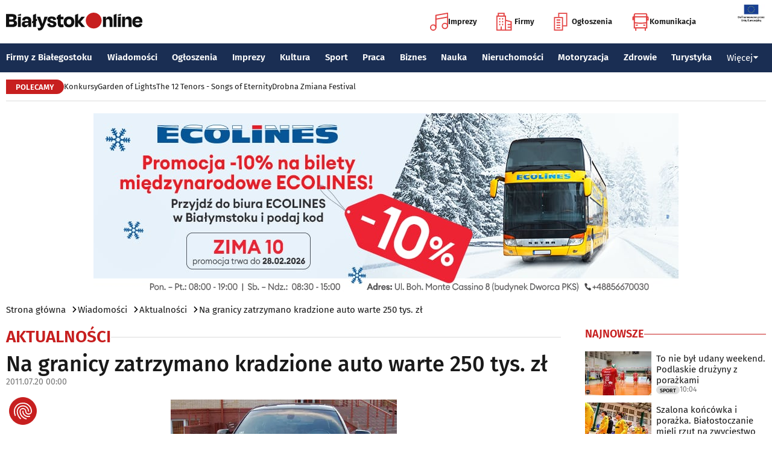

--- FILE ---
content_type: text/html; charset=utf-8
request_url: https://www.bialystokonline.pl/na-granicy-zatrzymano-kradzione-auto-warte-250-tys-zl,artykul,60564,1,1.html
body_size: 11586
content:

    
<!DOCTYPE html>
<html lang="pl">
		

<head>

<title>Na granicy zatrzymano kradzione auto warte 250 tys. zł, Aktualności, Wiadomości Białystok Online Portal Miejski Białystok (Bialystok)</title>


<link rel="preload" href="/font/firasans-regular.woff2" as="font" type="font/woff2" crossorigin>
<link rel="preload" href="/font/firasans-semibold.woff2" as="font" type="font/woff2" crossorigin>
<link rel="preload" href="/font/firasans-medium.woff2" as="font" type="font/woff2" crossorigin>
	

<!-- Białystok, Bialystok -->
<meta name="title" content="Na granicy zatrzymano kradzione auto warte 250 tys. zł, Aktualności, Wiadomości Białystok Online Portal Miejski Białystok (Bialystok)" /><meta name="keywords" content="białystok, bialystok, bstok, białystokonline, bialystokonline, Na granicy zatrzymano kradzione auto warte 250 tys. zł, kradzież, samochód, bmw, wyjazd za granicęAktualności, podlasie, online, on line, portal, miejski, informacje, rozrywka, biznes, motoryzacja, dom, mieszkanie, nauka, zdrowie, uroda, praca, turystyka, zakupy, firmy, katalog, firm, imprezy, koncert, lokale, repertuar, kina, teatr, rozkład, urzędy, hotele, ogłoszenia, drobne" /><meta name="description" content="Na granicy zatrzymano kradzione auto warte 250 tys. zł, Aktualności, Pogranicznicy z naszego województwa nie dopuścili wczoraj do wywozu z Polski samochodu wartego ok. 250 tys. zł pochodzącego z przestępstwa. Auto zostało skradzione we Włoszech., Wiadomości Białystok Online - Portal Miejski Białystok (Bialystok). Najpełniejsze i najbardziej aktualne źródło informacji o Białymstoku. Aktualne informacje, Rozrywka, Biznes, Motoryzacja, Dom i Mieszkanie, Nauka, Zdrowie i Uroda, Praca, Turystyka, Zakupy." /><meta name="abstract" content="białystok, bialystok, bstok, białystokonline, bialystokonline, Na granicy zatrzymano kradzione auto warte 250 tys. zł, kradzież, samochód, bmw, wyjazd za granicęAktualności, podlasie, online, on line, portal, miejski, informacje, rozrywka, biznes, motoryzacja, dom, mieszkanie, nauka, zdrowie, uroda, praca, turystyka, zakupy, firmy, katalog, firm, imprezy, koncert, lokale, repertuar, kina, teatr, rozkład, urzędy, hotele, ogłoszenia, drobne" /><meta name="robots" content="index, follow" />
	<meta name="GOOGLEBOT" content="index, follow" />
	<meta name="revisit-after" content="1 day" />

<meta name="agency" content="BiałystokOnline.pl" />
<meta name="author" content="BiałystokOnline.pl, Bialystok" />
<meta http-equiv="Content-Type" content="text/html; charset=utf-8" />
<meta name="viewport" content="width=device-width, initial-scale=1" />


<!-- OpenGraph data -->
<meta property="og:title" content="Na granicy zatrzymano kradzione auto warte 250 tys. zł" /><meta property="og:type" content="article" /><meta property="og:url" content="https://www.bialystokonline.pl/na-granicy-zatrzymano-kradzione-auto-warte-250-tys-zl,artykul,60564,1,1.html" /><meta property="og:image" content="https://www.bialystokonline.pl/gfx/gfx_artykuly/201107/60564-a1.webp" />
		  <meta property="og:image:type" content="image/webp">
		  <meta property="og:image:width" content="500" />
		  <meta property="og:image:height" content="332">
			  <meta property="og:description" content="Pogranicznicy z naszego województwa nie dopuścili wczoraj do wywozu z Polski samochodu wartego ok. 250 tys. zł pochodzącego z przestępstwa. Auto zostało skradzione we Włoszech." /><meta property="og:site_name" content="BiałystokOnline.pl" /><meta property="og:updated_time" content="2011-07-20 00:00:00" />	
<link rel="canonical" href="https://www.bialystokonline.pl/na-granicy-zatrzymano-kradzione-auto-warte-250-tys-zl,artykul,60564,1,1.html" />

	 
<link rel="icon" type="image/png" href="/img/favicon-96x96.png" sizes="96x96" />
<link rel="icon" type="image/svg+xml" href="/img/favicon.svg" />
<link rel="shortcut icon" href="/img/favicon.ico" />
<link rel="apple-touch-icon" sizes="180x180" href="/img/apple-touch-icon.png" />
<meta name="apple-mobile-web-app-title" content="BO" />
<link rel="manifest" href="/img/site.webmanifest" />

<script src="/js/main.min.js?202509292135" defer></script>
<link href="/css/main.min.css?202510172358" rel="stylesheet" type="text/css" />



<script src="https://consent.cookiefirst.com/sites/bialystokonline.pl-862477e6-c1c9-4c22-8cb0-685649c19c10/consent.js"></script>

	

<!-- Google tag (gtag.js) -->
<script async src="https://www.googletagmanager.com/gtag/js?id=G-Q656RGJPYY" data-cookiefirst-script="google_analytics" script="analytics_storage"></script>
<script>
  window.dataLayer = window.dataLayer || [];
  function gtag(){dataLayer.push(arguments);}
  gtag('js', new Date());
   gtag('config', 'G-Q656RGJPYY');gtag('event', 'page_view', {
  								'artykul_dzial': 'Artykuły/Aktualności',
  								'artykul_autor': '',
  								'artykul_tytul': 'Na granicy zatrzymano kradzione auto warte 250 tys. zł',
								'content_group': 'Artykuły'});
								</script>	
<!-- Facebook Pixel Code -->
<script type="text/plain" data-cookiefirst-script="facebook">
!function(f,b,e,v,n,t,s){if(f.fbq)return;n=f.fbq=function(){n.callMethod?
n.callMethod.apply(n,arguments):n.queue.push(arguments)};if(!f._fbq)f._fbq=n;
n.push=n;n.loaded=!0;n.version='2.0';n.queue=[];t=b.createElement(e);t.async=!0;
t.src=v;s=b.getElementsByTagName(e)[0];s.parentNode.insertBefore(t,s)}(window,
document,'script','https://connect.facebook.net/en_US/fbevents.js');
fbq('init', '763931190431104'); // Insert your pixel ID here.
fbq('track', 'PageView');
</script>
<noscript>
<img height="1" width="1" alt style="display:none" src="https://www.facebook.com/tr?id=763931190431104&ev=PageView&noscript=1" />
</noscript>
<!-- DO NOT MODIFY -->
<!-- End Facebook Pixel Code -->

<script src="https://rum-agent.eu-01.cloud.solarwinds.com/ra-e-1838253088687382528.js" async></script>

</head>

<body>

<header class="topmenu">
    <div class="topmenu-top container">
        <a href="/" title="Białystok Online">
            <img class="topmenu-bo" src="/img/bialystokonline.svg" width="208" height="22" alt="Białystok Online" />
        </a>
        <a href="/informacje,28.html" class="topmenu-ue">
            <picture>
                <source type="image/webp" srcset="/img/ue91.webp 1x,/img/ue182.webp 2x" media="(min-width:79.9375rem)" width="91" height="60" />
				<source type="image/jpg" srcset="/img/ue91.jpg 1x,/img/ue182.jpg 2x" media="(min-width:79.9375rem)" width="91" height="60" />
                <source type="image/webp" srcset="/img/ue45.webp 1x,/img/ue91.webp 2x" width="45" height="30" />
                <source type="image/jpg" srcset="/img/ue45.jpg 1x,/img/ue91.jpg 2x" width="45" height="30" />
                <img src="/img/ue45.jpg" width="45" height="30" alt="" />
            </picture>
        </a>
        <button class="topmenu-hamb" id="hamb-btn" aria-expanded="false" aria-controls="topmenu-nav" aria-haspopup="true" aria-label="Menu nawigacyjne">
            <span class="topmenu-hamb-line"></span>
        </button>
        <nav class="topmenu-ico">
            <ul class="topmenu-icoul">
                <li class="topmenu-icoli">
                    <a href="/imprezy" class="topmenu-icoa">
                        <span class="ico-note2" aria-hidden="true"></span>
                        Imprezy
                    </a>
                </li>
                <li class="topmenu-icoli">
                    <a href="/katalog-firm-i-instytucji" class="topmenu-icoa">
                        <span class="ico-build2" aria-hidden="true"></span>
                        Firmy
                    </a>
                </li>
                <li class="topmenu-icoli">
                    <a href="/ogloszenia" class="topmenu-icoa">
                        <span class="ico-paper2" aria-hidden="true"></span>
                        Ogłoszenia
                    </a>
                </li>
                <li class="topmenu-icoli">
                    <button class="topmenu-icoa">
                        <span class="ico-bus2" aria-hidden="true"></span>
                        Komunikacja
                    </button>
                    <ul class="topmenu-icoul2">
                        <li class="topmenu-icoli2">
                            <a href="/komunikacja-miejska" target=_blank class="topmenu-icoa2">Komunikacja miejska</a>
                        </li>
                        <li class="topmenu-icoli2">
                            <a href="/rozklad-jazdy-pkp-bialystok" class="topmenu-icoa2">Rozkład jazdy PKP Białystok</a>
                        </li>
                    </ul>
                </li>
            </ul>
        </nav>
    </div>
    <nav class="topmenu-nav" id="topmenu-nav" role="menu">
        <div class="topmenu-top container">
            <a href="/" title="Białystok Online">
                <img class="topmenu-bo" src="/img/bialystokonline.svg" width="208" height="22" alt="Białystok Online" />
            </a>
            <a href="/informacje,28.html" class="topmenu-ue">
                <picture>
                <source type="image/webp" srcset="/img/ue45.webp 1x,/img/ue91.webp 2x" />
				<source type="image/jpg" srcset="/img/ue45.jpg 1x,/img/ue91.jpg 2x" />
                <img src="/img/ue45.jpg" width="45" height="30" alt="" />
                </picture>
            </a>
            <button class="topmenu-hamb" id="hamb-btn-close" aria-expanded="true" aria-controls="topmenu-nav" aria-haspopup="true" aria-label="Menu nawigacyjne">
                <span class="topmenu-hamb-line"></span>
            </button>
        </div>
        <div class="topmenu-wrap">
            <ul class="topmenu-ulico">
                <li class="topmenu-li">
                    <a href="/imprezy" class="topmenu-ai">
                        <span class="topmenu-a-ico ico-note" aria-hidden="true"></span>
                        Imprezy
                    </a>
                </li>
                <li class="topmenu-li">
                    <a href="/katalog-firm-i-instytucji" class="topmenu-ai">
                        <span class="topmenu-a-ico ico-build" aria-hidden="true"></span>
                        Firmy
                    </a>
                </li>
                <li class="topmenu-li">
                    <a href="/ogloszenia" class="topmenu-ai">
                        <span class="topmenu-a-ico ico-paper" aria-hidden="true"></span>
                        Ogłoszenia
                    </a>
                </li>
                <li class="topmenu-li">
                    <button class="topmenu-ai topmenu-btn" data-js="expand-btn" aria-expanded="false">
                        <span class="topmenu-a-ico ico-bus" aria-hidden="true"></span>
                        Komunikacja
                        <span class="topmenu-arr"></span>
                    </button>
                    <ul class="topmenu-ul2 topmenu-ul2i">
                        <li class="topmenu-li2">
                            <a href="/komunikacja-miejska" class="topmenu-ai2">Komunikacja miejska</a>
                        </li>
                        <li class="topmenu-li2">
                            <a href="/rozklad-jazdy-pkp-bialystok" class="topmenu-ai2">Rozkład jazdy PKP Białystok</a>
                        </li>
                    </ul>
                </li>
            </ul>
            <ul class="topmenu-ul">
                <li class="topmenu-li">
                    <button class="topmenu-arr" data-js="expand-btn" aria-expanded="false"></button>
                    <a href="/katalog-firm-i-instytucji" class="topmenu-a">Firmy z Białegostoku</a>
                    <ul class="topmenu-ul2">
                        <li class="topmenu-li2">
                            <a href="/katalog-firm-i-instytucji" class="topmenu-a2">Znajdź firmę</a>
                        </li>
                        <li class="topmenu-li2">
                            <a href="/katalog-firm-i-instytucji" class="topmenu-a2">Katalog Firm i Instytucji</a>
                        </li>
                        <li class="topmenu-li2">
                            <a href="/gastronomia-i-jedzenie,grupa,18,1.html" class="topmenu-a2">Gastronomia</a>
                        </li>
                        <li class="topmenu-li2">
                            <a href="/promocje" class="topmenu-a2">Oferty firm</a>
                        </li>
                        <li class="topmenu-li2">
                            <a href="/formularz,dodaj-do-katalogu.html" class="topmenu-a2">+ Dodaj firmę</a>
                        </li>
                    </ul>
                </li>
                <li class="topmenu-li">
                    <button class="topmenu-arr" data-js="expand-btn" aria-expanded="false"></button>
                    <a href="/wiadomosci" class="topmenu-a">Wiadomości</a>
                    <ul class="topmenu-ul2">
                        <li class="topmenu-li2">
                            <a href="/aktualnosci,wiadomosci,1,1.html" class="topmenu-a2">Aktualności</a>
                        </li>
                        <li class="topmenu-li2">
                            <a href="/kultura-i-rozrywka,wiadomosci,2,1.html" class="topmenu-a2">Kultura i rozrywka</a>
                        </li>
                        <li class="topmenu-li2">
                            <a href="/sport,wiadomosci,3,1.html" class="topmenu-a2">Sport</a>
                        </li>
                        <li class="topmenu-li2">
                            <a href="/biznes,wiadomosci,4,1.html" class="topmenu-a2">Biznes</a>
                        </li>
                        <li class="topmenu-li2">
                            <a href="/praca,wiadomosci,10,1.html" class="topmenu-a2">Praca</a>
                        </li>
                        <li class="topmenu-li2">
                            <a href="/fotoreportaze,1.html" class="topmenu-a2">Fotoreportaże</a>
                        </li>
                    </ul>
                </li>
                <li class="topmenu-li">
                    <button class="topmenu-arr" data-js="expand-btn" aria-expanded="false"></button>
                    <a href="/ogloszenia" class="topmenu-a">Ogłoszenia</a>
                    <ul class="topmenu-ul2">
                        <li class="topmenu-li2">
                            <a href="/praca-oferty-pracy,ogloszenia,9,1.html" class="topmenu-a2">Praca: Oferty pracy</a>
                        </li>
                        <li class="topmenu-li2">
                            <a href="/praca-szukam-pracy,ogloszenia,8,1.html" class="topmenu-a2">Praca: Szukam pracy</a>
                        </li>
                        <li class="topmenu-li2">
                            <a href="/nieruchomosci-sprzedam-rynek-wtorny,ogloszenia,5,1.html" class="topmenu-a2">Nieruchomości: rynek wtórny</a>
                        </li>
                        <li class="topmenu-li2">
                            <a href="/nieruchomosci-sprzedam-rynek-pierwotny,ogloszenia,47,1.html" class="topmenu-a2">Nieruchomości: rynek pierwotny</a>
                        </li>
                        <li class="topmenu-li2">
                            <a href="/nieruchomosci-oferuje-do-wynajecia,ogloszenia,44,1.html" class="topmenu-a2">Nieruchomości: do wynajęcia</a>
                        </li>
                        <li class="topmenu-li2">
                            <a href="/promocje" class="topmenu-a2">Oferty firm</a>
                        </li>
                        <li class="topmenu-li2">
                            <a href="/dodaj-ogloszenie,9.html" class="topmenu-a2">+ Dodaj ofertę pracy</a>
                        </li>
                        <li class="topmenu-li2">
                            <a href="/dodaj-ogloszenie,5.html" class="topmenu-a2">+ Dodaj ofertę sprzedaży nieruchomości</a>
                        </li>
                    </ul>
                </li>
                <li class="topmenu-li">
                    <button class="topmenu-arr" data-js="expand-btn" aria-expanded="false"></button>
                    <a href="/imprezy" class="topmenu-a">Imprezy</a>
                    <ul class="topmenu-ul2">
                        <li class="topmenu-li2"><a href="/kultura-i-rozrywka,wiadomosci,2,1.html" class="topmenu-a2">Wiadomości: Kultura i Rozrywka</a></li>
                        <li class="topmenu-li2"><a href="/imprezy" class="topmenu-a2">Kalendarz wydarzeń</a></li>
                        <li class="topmenu-li2"><a href="/klubowe-taneczne-granie-do-piwa,imprezy,1,1.html" class="topmenu-a2">Imprezy klubowe</a></li>
                        <li class="topmenu-li2"><a href="/koncerty,imprezy,8,1.html" class="topmenu-a2">Koncerty</a></li>
                        <li class="topmenu-li2"><a href="/repertuar-kin-i-teatrow" class="topmenu-a2">Repertuar kina, teatr, opera</a></li>
                        <li class="topmenu-li2"><a href="/gastronomia-i-jedzenie,grupa,18,1.html" class="topmenu-a2">Gastronomia i jedzenie</a></li>
                        <li class="topmenu-li2"><a href="/rozrywka,grupa,19,1.html" class="topmenu-a2">Lokale rozrywkowe</a></li>
                        <li class="topmenu-li2"><a href="/konkursy" class="topmenu-a2">Konkursy</a></li>
                        <li class="topmenu-li2"><a href="/fotoreportaze,1.html" class="topmenu-a2">Fotoreportaże</a></li>
                        <li class="topmenu-li2"><a href="/formularz,zglos-impreze.html" class="topmenu-a2">+ Dodaj wydarzenie</a></li>
                    </ul>
                </li>
                <li class="topmenu-li">
                    <button class="topmenu-arr" data-js="expand-btn" aria-expanded="false"></button>
                    <a href="/kultura" class="topmenu-a">Kultura</a>
                    <ul class="topmenu-ul2">
                        <li class="topmenu-li2"><a href="/imprezy" class="topmenu-a2">Kalendarz wydarzeń</a></li>
                        <li class="topmenu-li2"><a href="/repertuar-kin-i-teatrow" class="topmenu-a2">Repertuar kina, teatr, opera</a></li>
                        <li class="topmenu-li2"><a href="/koncerty-muzyki-powaznej,imprezy,2,1.html" class="topmenu-a2">Koncerty muzyki poważnej</a></li>
                        <li class="topmenu-li2"><a href="/wystawy-wernisaze-wydarzenia-artystyczne,imprezy,5,1.html" class="topmenu-a2">Wystawy, wernisaże, wydarzenia artystyczne</a></li>
                        <li class="topmenu-li2"><a href="/kultura-sztuka,grupa,05,1.html" class="topmenu-a2">Obiekty kulturalne</a></li>
                        <li class="topmenu-li2"><a href="/konkursy" class="topmenu-a2">Konkursy</a></li>
                        <li class="topmenu-li2"><a href="/fotoreportaze,1.html" class="topmenu-a2">Fotoreportaże</a></li>
                        <li class="topmenu-li2"><a href="/formularz,zglos-impreze.html" class="topmenu-a2">+ Dodaj wydarzenie</a></li>
                    </ul>
                </li>
                <li class="topmenu-li">
                    <button class="topmenu-arr" data-js="expand-btn" aria-expanded="false"></button>
                    <a href="/sport" class="topmenu-a">Sport</a>
                    <ul class="topmenu-ul2">
                        <li class="topmenu-li2"><a href="/tag.php?s=4&q=jagiellonia" class="topmenu-a2">Jagiellonia</a></li>
                        <li class="topmenu-li2"><a href="/tag.php?s=4&q=podlaski+futbol" class="topmenu-a2">Podlaski futbol</a></li>
                        <li class="topmenu-li2"><a href="/tag.php?s=4&q=ściąga+kibica" class="topmenu-a2">Ściąga kibica</a></li>
                        <li class="topmenu-li2"><a href="/tag.php?s=4&q=bieganie" class="topmenu-a2">Bieganie</a></li>
                        <li class="topmenu-li2"><a href="/tag.php?s=4&q=koszykówka" class="topmenu-a2">Koszykówka</a></li>
                        <li class="topmenu-li2"><a href="/tag.php?s=4&q=siatkówka" class="topmenu-a2">Siatkówka</a></li>
                        <li class="topmenu-li2"><a href="/wydarzenia-sportowe-i-rekreacyjne,imprezy,4,1.html" class="topmenu-a2">Imprezy sportowe</a></li>
                        <li class="topmenu-li2"><a href="/sport-rozrywka-rekreacja,grupa,12,1.html" class="topmenu-a2">Obiekty sportowe</a></li>
                        <li class="topmenu-li2"><a href="/fotoreportaze,1.html" class="topmenu-a2">Fotoreportaże</a></li>
                        <li class="topmenu-li2"><a href="/formularz,zglos-impreze.html" class="topmenu-a2">+ Dodaj wydarzenie</a></li>
                    </ul>
                </li>
                <li class="topmenu-li">
                    <button class="topmenu-arr" data-js="expand-btn" aria-expanded="false"></button>
                    <a href="/praca" class="topmenu-a">Praca</a>
                    <ul class="topmenu-ul2">
                        <li class="topmenu-li2"><a href="/praca-oferty-pracy,ogloszenia,9,1.html" class="topmenu-a2">Oferty pracy</a></li>
                        <li class="topmenu-li2"><a href="/praca-szukam-pracy,ogloszenia,8,1.html" class="topmenu-a2">Szukam pracy</a></li>
                        <li class="topmenu-li2"><a href="/kursy-szkolenia,kategoria,336,02,0,1.html" class="topmenu-a2">Kursy i szkolenia</a></li>
                        <li class="topmenu-li2"><a href="/dodaj-ogloszenie,9.html" class="topmenu-a2">+ Dodaj ofertę pracy</a></li>
                    </ul>
                </li>
                <li class="topmenu-li">
                    <button class="topmenu-arr" data-js="expand-btn" aria-expanded="false"></button>
                    <a href="/biznes" class="topmenu-a">Biznes</a>
                    <ul class="topmenu-ul2">
                        <li class="topmenu-li2"><a href="/katalog-firm-i-instytucji" class="topmenu-a2">Znajdź firmę</a></li>
                        <li class="topmenu-li2"><a href="/katalog-firm-i-instytucji" class="topmenu-a2">Katalog Firm i Instytucji</a></li>
                        <li class="topmenu-li2"><a href="/biznes-prawo-ekonomia,grupa,10,1.html" class="topmenu-a2">Firmy: Biznes, prawo, ekonomia</a></li>
                        <li class="topmenu-li2"><a href="/reklama,grupa,16,1.html" class="topmenu-a2">Firmy: Reklama</a></li>
                        <li class="topmenu-li2"><a href="/urzedy-instytucje,grupa,03,1.html" class="topmenu-a2">Urzędy, instytucje</a></li>
                        <li class="topmenu-li2"><a href="/promocje" class="topmenu-a2">Oferty firm</a></li>
                        <li class="topmenu-li2"><a href="/formularz,dodaj-do-katalogu.html" class="topmenu-a2">+ Dodaj firmę</a></li>
                    </ul>
                </li>
                <li class="topmenu-li">
                    <button class="topmenu-arr" data-js="expand-btn" aria-expanded="false"></button>
                    <a href="/nauka" class="topmenu-a">Nauka</a>
                    <ul class="topmenu-ul2">
                        <li class="topmenu-li2"><a href="/szkoly-wyzsze,kategoria,5,02,0,1.html" class="topmenu-a2">Uczelnie wyższe</a></li>
                        <li class="topmenu-li2"><a href="/szkoly-policealne-i-podyplomowe,kategoria,6,02,0,1.html" class="topmenu-a2">Szkoły policealne i podyplomowe</a></li>
                        <li class="topmenu-li2"><a href="/szkoly-ponadpodstawowe-i-srednie,kategoria,4,02,0,1.html" class="topmenu-a2">Szkoły średnie</a></li>
                        <li class="topmenu-li2"><a href="/szkoly-podstawowe,kategoria,2,02,0,1.html" class="topmenu-a2">Szkoły podstawowe</a></li>
                        <li class="topmenu-li2"><a href="/przedszkola,kategoria,1,02,0,1.html" class="topmenu-a2">Przedszkola</a></li>
                        <li class="topmenu-li2"><a href="/kursy-szkolenia,kategoria,336,02,0,1.html" class="topmenu-a2">Kursy i szkolenia</a></li>
                        <li class="topmenu-li2"><a href="/nauka-korepetycje,ogloszenia,57,1.html" class="topmenu-a2">Korepetycje</a></li>
                        <li class="topmenu-li2"><a href="/formularz,dodaj-do-katalogu.html" class="topmenu-a2">+ Dodaj szkołę</a></li>
                    </ul>
                </li>
                <li class="topmenu-li">
                    <button class="topmenu-arr" data-js="expand-btn" aria-expanded="false"></button>
                    <a href="/nieruchomosci" class="topmenu-a">Nieruchomości</a>
                    <ul class="topmenu-ul2">
                        <li class="topmenu-li2"><a href="/dom-mieszkanie-budownictwo,grupa,01,1.html" class="topmenu-a2">Firmy: Dom, mieszkanie, budownictwo</a></li>
                        <li class="topmenu-li2"><a href="/agencje-nieruchomosci,kategoria,126,01,1.html" class="topmenu-a2">Agencje Nieruchomości</a></li>
                        <li class="topmenu-li2"><a href="/developerzy,kategoria,385,01,1.html" class="topmenu-a2">Developerzy</a></li>
                        <li class="topmenu-li2"><a href="/budowlane-materialy,kategoria,257,01,0,1.html" class="topmenu-a2">Budowlane materiały</a></li>
                        <li class="topmenu-li2"><a href="/drzwi-okna,kategoria,291,01,0,1.html" class="topmenu-a2">Drzwi i okna</a></li>
                        <li class="topmenu-li2"><a href="/meble-sklepy,kategoria,108,01,0,1.html" class="topmenu-a2">Meble</a></li>
                        <li class="topmenu-li2"><a href="/nieruchomosci-sprzedam-rynek-wtorny,ogloszenia,5,1.html" class="topmenu-a2">Nieruchomości: Rynek wtórny</a></li>
                        <li class="topmenu-li2"><a href="/nieruchomosci-sprzedam-rynek-pierwotny,ogloszenia,47,1.html" class="topmenu-a2">Oferty developerów</a></li>
                        <li class="topmenu-li2"><a href="/nieruchomosci-dzialki-grunty,ogloszenia,39,1.html" class="topmenu-a2">Działki, grunty</a></li>
                        <li class="topmenu-li2"><a href="/dodaj-ogloszenie,5.html" class="topmenu-a2">+ Dodaj ofertę sprzedaży nieruchomości</a></li>
						<li class="topmenu-li2"><a href="/dodaj-ogloszenie,47.html" class="topmenu-a2">+ Dodaj ofertę sprzedaży developera</a></li>																																																						
                    </ul>
                </li>
                <li class="topmenu-li">
                    <button class="topmenu-arr" data-js="expand-btn" aria-expanded="false"></button>
                    <a href="/motoryzacja" class="topmenu-a">Motoryzacja</a>
                    <ul class="topmenu-ul2">
                        <li class="topmenu-li2"><a href="/motoryzacja,grupa,08,1.html" class="topmenu-a2">Firmy: Motoryzacja</a></li>
                        <li class="topmenu-li2"><a href="/dealerzy,kategoria,200,08,0,1.html" class="topmenu-a2">Dealerzy</a></li>
                        <li class="topmenu-li2"><a href="/mechanika-pojazdowa,kategoria,190,08,0,1.html" class="topmenu-a2">Mechanika pojazdowa</a></li>
                        <li class="topmenu-li2"><a href="/blacharstwo-lakiernictwo,kategoria,325,08,0,1.html" class="topmenu-a2">Blacharstwo, lakiernictwo</a></li>
                        <li class="topmenu-li2"><a href="/akcesoria-i-czesci-zamienne,kategoria,178,08,0,1.html" class="topmenu-a2">Akcesoria i części zamienne</a></li>
                        <li class="topmenu-li2"><a href="/motoryzacja-sprzedam,ogloszenia,1,1.html" class="topmenu-a2">Ogłoszenia: Sprzedam</a></li>
                        <li class="topmenu-li2"><a href="/dodaj-ogloszenie,1.html" class="topmenu-a2">+ Dodaj ofertę sprzedaży auta</a></li>
                    </ul>
                </li>
                <li class="topmenu-li">
                    <button class="topmenu-arr" data-js="expand-btn" aria-expanded="false"></button>
                    <a href="/zdrowie" class="topmenu-a">Zdrowie</a>
                    <ul class="topmenu-ul2 is-rev">
                        <li class="topmenu-li2"><a href="/zdrowie-medycyna,grupa,07,1.html" class="topmenu-a2">Firmy: Zdrowie, medycyna</a></li>
                        <li class="topmenu-li2"><a href="/zdrowie-gabinety-i-poradnie-medyczne,grupa,07,1.html" class="topmenu-a2">Gabinety i poradnie medyczne</a></li>
                        <li class="topmenu-li2"><a href="/stomatologia,kategoria,24,07,0,1.html" class="topmenu-a2">Stomatolodzy</a></li>
                        <li class="topmenu-li2"><a href="/rehabilitacja-fizjoterapia,kategoria,348,07,0,1.html" class="topmenu-a2">Rehabilitacja, fizjoterapia</a></li>
                        <li class="topmenu-li2"><a href="/psychiatria-psychologia-psychoterapia,kategoria,55,07,0,1.html" class="topmenu-a2">Psychiatria, psychologia, psychoterapia</a></li>
                        <li class="topmenu-li2"><a href="/apteki,kategoria,13,07,0,1.html" class="topmenu-a2">Apteki</a></li>
                    </ul>
                </li>
                <li class="topmenu-li">
                    <button class="topmenu-arr" data-js="expand-btn" aria-expanded="false"></button>
                    <a href="/turystyka" class="topmenu-a">Turystyka</a>
                    <ul class="topmenu-ul2 is-rev">
                        <li class="topmenu-li2"><a href="/turystyka-noclegi,grupa,04,1.html" class="topmenu-a2">Noclegi</a></li>
                        <li class="topmenu-li2"><a href="/hotele-noclegi,kategoria,10,04,0,1.html" class="topmenu-a2">Hotele</a></li>
                        <li class="topmenu-li2"><a href="/biura-podrozy,kategoria,62,04,1.html" class="topmenu-a2">Biura podróży</a></li>
                        <li class="topmenu-li2"><a href="/rozklad-jazdy-pkp-bialystok" class="topmenu-a2">Rozkład jazdy PKP Białystok</a></li>
                        <li class="topmenu-li2"><a href="/komunikacja-miejska" class="topmenu-a2">Komunikacja miejska</a></li>
                    </ul>
                </li>
                <li class="topmenu-li">
                    <button class="topmenu-a topmenu-btn" data-js="expand-btn" aria-expanded="false">Więcej <span class="topmenu-arr"></span></button>
                    <ul class="topmenu-ul2 is-rev">
                        <li class="topmenu-li2">
                            <a href="/uroda" class="topmenu-a2">Uroda</a>
                        </li>
                        <li class="topmenu-li2">
                            <a href="/rodzina" class="topmenu-a2">Rodzina</a>
                        </li>
                        <li class="topmenu-li2">
                            <a href="/kulinaria" class="topmenu-a2">Kulinaria</a>
                        </li>
                        <li class="topmenu-li2">
                            <a href="/drogowka,wiadomosci,15,1.html" class="topmenu-a2">Drogówka</a>
                        </li>
                        <li class="topmenu-li2">
                            <a href="/kryminalne,wiadomosci,14,1.html" class="topmenu-a2">Kryminalne</a>
                        </li>
                        <li class="topmenu-li2">
                            <a href="/kraj-i-swiat,wiadomosci,7,1.html" class="topmenu-a2">Kraj i Świat</a>
                        </li>
                        <li class="topmenu-li2">
                            <a href="/ciekawostki,wiadomosci,8,1.html" class="topmenu-a2">Ciekawostki</a>
                        </li>
                        <li class="topmenu-li2">
                            <a href="/historia-bialegostoku" class="topmenu-a2">Historia Białegostoku</a>
                        </li>
                        <li class="topmenu-li2">
                            <a href="/wazne-telefony" class="topmenu-a2">Ważne telefony</a>
                        </li>
						<li class="topmenu-li2">
                            <a href="/konkursy" class="topmenu-a2">Konkursy</a>
                        </li>
                        <li class="topmenu-li2">
                            <a href="https://reklama.bialystokonline.pl" class="topmenu-a2">Reklama w BiałystokOnline</a>
                        </li>
                    </ul>
                </li>
            </ul>
        <div>
    </nav>
    
<nav class="topmenu-bot container">
        <div class="topmenu-bot-inner">
			<p class="topmenu-bot-label hdr-label"><span>POLECAMY</span></p>
            	<ul class="topmenu-botul">
				
<li class="topmenu-botli"><a href="https://www.bialystokonline.pl/konkursy"  title="Konkursy"  class="topmenu-bota">Konkursy</a></li><li class="topmenu-botli"><a href="https://www.bialystokonline.pl/garden-of-lights-bialystok-park-dinozaurow,impreza,147505,5,1.html"  title="Garden of Lights"  class="topmenu-bota">Garden of Lights</a></li><li class="topmenu-botli"><a href="https://www.bialystokonline.pl/the-12-tenors-songs-of-eternity,impreza,146450,2,1.html"  title="The 12 Tenors - Songs of Eternity"  class="topmenu-bota">The 12 Tenors - Songs of Eternity</a></li><li class="topmenu-botli"><a href="https://www.bialystokonline.pl/drobna-zmiana-festival,ti.html"  title="Drobna Zmiana Festival"  class="topmenu-bota">Drobna Zmiana Festival</a></li>		</ul>
	</div>
</nav>
            
</header>
<aside class="alien-container">
<a href='https://www.bialystokonline.pl/phpads/adclick.php?bannerid=8057&amp;zoneid=0&amp;source=&amp;dest=https%3A%2F%2Fecolines.net%2Fpl-PL%2Fcalendar%3F%26utm_source%3DBialystokOnline.pl%26utm_campaign%3Dbaner_BialystokOnline%26utm_medium%3Dkampania_banerowa' target='_blank'><img src='https://www.bialystokonline.pl/b/ecolines_970x300_20251230.jpg' width='970' height='300' alt='Ecolines przewozy' title='Ecolines przewozy' border='0'></a><div id="beacon_8057" style="position: absolute; left: 0px; top: 0px; visibility: hidden;"><img src='https://www.bialystokonline.pl/phpads/adlog.php?bannerid=8057&amp;clientid=7336&amp;zoneid=0&amp;source=&amp;block=0&amp;capping=0&amp;cb=8980d015a9493424d782949ccb0be889' width='0' height='0' alt='' style='width: 0px; height: 0px;'></div></aside>

<div class="bcrumbs container"><ul class="bcrumbs-ul"><li class="bcrumbs-li"><a class="bcrumbs-a" href="/" title="Strona główna">Strona główna</a></li><li class="bcrumbs-li"><a class="bcrumbs-a" href="/wiadomosci" title="Wiadomości">Wiadomości</a></li><li class="bcrumbs-li"><a class="bcrumbs-a" href="/aktualnosci,wiadomosci,1,1.html" title="Aktualności">Aktualności</a></li><li class="bcrumbs-li"><a class="bcrumbs-a" href="/na-granicy-zatrzymano-kradzione-auto-warte-250-tys-zl,artykul,60564,1,1.html" title="Na granicy zatrzymano kradzione auto warte 250 tys. zł">Na granicy zatrzymano kradzione auto warte 250 tys. zł</a></li></ul></div>    
    <!-- TRESC -->
    <main class="container l-2-cols">
        <div class="col-main"> <!-- GLOWNA KOLUMNA -->
            <h2 class="hdrline"><a href="/aktualnosci,wiadomosci,1,1.html" id="ArtykulyDzial" title="Aktualności">Aktualności</a></h2><div class="art-hdr">
       <h1 class="h1">Na granicy zatrzymano kradzione auto warte 250 tys. zł</h1>
       <div class="art-date">2011.07.20 00:00</div></div><figure class="art-fig"><div class="art-figim">
            <picture><source type="image/webp" media="(min-width:79.9375rem)" srcset="https://www.bialystokonline.pl/gfx/gfx_artykuly/201107/60564-a1.webp" width="500" height="332" /><source type="image/webp" srcset="https://www.bialystokonline.pl/gfx/gfx_artykuly/201107/60564-e.webp 375w,https://www.bialystokonline.pl/gfx/gfx_artykuly/201107/60564-d.webp 750w" sizes="(min-width:600px) 600px,100vw" width="375" height="250" /><source type="image/jpg" media="(min-width:79.9375rem)" srcset="https://www.bialystokonline.pl/gfx/gfx_artykuly/201107/60564-a1.jpg 1x" width="500" height="332" /><source type="image/jpg" srcset="https://www.bialystokonline.pl/gfx/gfx_artykuly/201107/60564-e.jpg 375w" sizes="(min-width:600px) 600px,100vw" width="375" height="250" /><img class="art-figimgarch" src="https://www.bialystokonline.pl/gfx/gfx_artykuly/201107/60564-e.jpg" width="375" height="250" alt="Na granicy zatrzymano kradzione auto warte 250 tys. zł" loading="lazy" fetchpriority="high" />
            </picture></div><figcaption class="art-figcap">Fot: Podlaski Oddział Straży Granicznej</figcaption></figure><p class="art-lid">Pogranicznicy z naszego województwa nie dopuścili wczoraj do wywozu z Polski samochodu wartego ok. 250 tys. zł pochodzącego z przestępstwa. Auto zostało skradzione we Włoszech.</p><p class="art-cont">Jak podał Podlaski Oddział Straży Granicznej, Łotysza prowadzącego dwuletnie BMW X6 na włoskich numerach rejestracyjnych zatrzymano do kontroli w Gatnem. Funkcjonariusze sprawdzając samochód wysłali zapytanie do Polsko-Niemieckiego Centrum Współpracy Służb Granicznych, Policyjnych i Celnych w Świecku. Odpowiedź potwierdziła ich podejrzenia: prawowity właściciel samochodu nie zgodził się na wywóz go z kraju. Dane auta lada moment miały trafić do Systemu Informacyjnego Schengen z oznaczeniem, że pojazd został skradziony.<br />
<br />
Cudzoziemca oraz samochód przekazano policjantom z Augustowa. <br />
<br />
Od początku 2011 r. podlaska straż graniczna zabezpieczyła 92 auta pochodzące z przestępstwa, których łączna wartość wynosi blisko 5,7 mln zł.<br />
</p><div class="art-tags"><strong class="art-tagsh hdr-label">Tagi</strong><ul class="art-tagsul">
                <li class="art-tagsli"><a class="art-tagsa" href="/tag.php?s=4&q=kradzie%C5%BC" title="kradzież">kradzież</a></li><li class="art-tagsli"><a class="art-tagsa" href="/tag.php?s=4&q=samoch%C3%B3d" title="samochód">samochód</a></li><li class="art-tagsli"><a class="art-tagsa" href="/tag.php?s=4&q=bmw" title="bmw">bmw</a></li><li class="art-tagsli"><a class="art-tagsa" href="/tag.php?s=4&q=wyjazd+za+granic%C4%99" title="wyjazd za granicę">wyjazd za granicę</a></li>
            </ul></div><div class="art-aut"><p class="art-autimg">
				<picture>
                            <source type="image/webp" srcset="/img/autor/avatar_1x.webp 1x,/img/autor/avatar_2x.webp 2x" width="64" height="64" />
                            <img class="art-autimgi" src="/img/autor/avatar_1x.jpg" alt="E.S." width="64" height="64" loading="lazy" />
                        </picture>
            </p><div>
            <p class="art-autname">E.S.</p>
            <p>24@bialystokonline.pl</p>
            </div>
        </div><div class="hdrline l-space-top">Przeczytaj także</div><div class="cardbox l-space-bot"><div class="cardbox-wrap"><div class="cardbox-item"><a class="cardbox-itemia" href="/policja-rozbila-gang-zlodziei-aut-grozi-im-do-10-lat-wiezienia,artykul,146333,14,1.html" title="Policja rozbiła gang złodziei aut. Grozi im do 10 lat więzienia">
                <picture>
                            <source type="image/webp" media="(min-width:79.9375rem)" srcset="https://www.bialystokonline.pl/gfx/gfx_artykuly/202507/146333-300x169.webp 1x,https://www.bialystokonline.pl/gfx/gfx_artykuly/202507/146333-600x338.webp 2x" width="300" height="169" />
                            <source type="image/webp" srcset="https://www.bialystokonline.pl/gfx/gfx_artykuly/202507/146333-300x169.webp 1x,https://www.bialystokonline.pl/gfx/gfx_artykuly/202507/146333-600x338.webp 2x" width="300" height="169" />
                            <img class="cardbox-itemimg" src="https://www.bialystokonline.pl/gfx/gfx_artykuly/202507/146333-300x169.jpg" alt="Policja rozbiła gang złodziei aut. Grozi im do 10 lat więzienia" width="300" height="169" loading="lazy" />
                        </picture>
            </a><a class="cardbox-itemt" href="/policja-rozbila-gang-zlodziei-aut-grozi-im-do-10-lat-wiezienia,artykul,146333,14,1.html" title="Policja rozbiła gang złodziei aut. Grozi im do 10 lat więzienia">Policja rozbiła gang złodziei aut. Grozi im do 10 lat więzienia</a></div><div class="cardbox-item"><a class="cardbox-itemia" href="/podlascy-przedsiebiorcy-pojada-do-osaki-to-dla-nich-ogromna-szansa,artykul,145185,4,1.html" title="Podlascy przedsiębiorcy pojadą do Osaki. To dla nich ogromna szansa">
                <picture>
                            <source type="image/webp" media="(min-width:79.9375rem)" srcset="https://www.bialystokonline.pl/gfx/gfx_artykuly/202504/145185-300x169.webp 1x,https://www.bialystokonline.pl/gfx/gfx_artykuly/202504/145185-600x338.webp 2x" width="300" height="169" />
                            <source type="image/webp" srcset="https://www.bialystokonline.pl/gfx/gfx_artykuly/202504/145185-300x169.webp 1x,https://www.bialystokonline.pl/gfx/gfx_artykuly/202504/145185-600x338.webp 2x" width="300" height="169" />
                            <img class="cardbox-itemimg" src="https://www.bialystokonline.pl/gfx/gfx_artykuly/202504/145185-300x169.jpg" alt="Podlascy przedsiębiorcy pojadą do Osaki. To dla nich ogromna szansa" width="300" height="169" loading="lazy" />
                        </picture>
            </a><a class="cardbox-itemt" href="/podlascy-przedsiebiorcy-pojada-do-osaki-to-dla-nich-ogromna-szansa,artykul,145185,4,1.html" title="Podlascy przedsiębiorcy pojadą do Osaki. To dla nich ogromna szansa">Podlascy przedsiębiorcy pojadą do Osaki. To dla nich ogromna szansa</a></div><div class="cardbox-item"><a class="cardbox-itemia" href="/rozpedzone-bmw-uderzylo-w-slup-kierowce-zatrzymal-swiadek,artykul,147858,15,1.html" title="Rozpędzone BMW uderzyło w słup. Kierowcę zatrzymał świadek">
                <picture>
                            <source type="image/webp" media="(min-width:79.9375rem)" srcset="https://www.bialystokonline.pl/gfx/gfx_artykuly/202512/147858/147858-300x169.webp 1x,https://www.bialystokonline.pl/gfx/gfx_artykuly/202512/147858/147858-600x338.webp 2x" width="300" height="169" />
                            <source type="image/webp" srcset="https://www.bialystokonline.pl/gfx/gfx_artykuly/202512/147858/147858-300x169.webp 1x,https://www.bialystokonline.pl/gfx/gfx_artykuly/202512/147858/147858-600x338.webp 2x" width="300" height="169" />
                            <img class="cardbox-itemimg" src="https://www.bialystokonline.pl/gfx/gfx_artykuly/202512/147858/147858-300x169.jpg" alt="Rozpędzone BMW uderzyło w słup. Kierowcę zatrzymał świadek" width="300" height="169" loading="lazy" />
                        </picture>
            </a><a class="cardbox-itemt" href="/rozpedzone-bmw-uderzylo-w-slup-kierowce-zatrzymal-swiadek,artykul,147858,15,1.html" title="Rozpędzone BMW uderzyło w słup. Kierowcę zatrzymał świadek">Rozpędzone BMW uderzyło w słup. Kierowcę zatrzymał świadek</a></div></div></div><aside class="alien-container l-space-top l-space-bot"><script async src="https://pagead2.googlesyndication.com/pagead/js/adsbygoogle.js?client=ca-pub-3608507553474075"
     crossorigin="anonymous"></script>
<!-- Artykuły, 300x300 -->
<ins class="adsbygoogle"
     style="display:inline-block;width:300px;height:300px"
     data-ad-client="ca-pub-3608507553474075"
     data-ad-slot="1791122097"></ins>
<script>
     (adsbygoogle = window.adsbygoogle || []).push({});
</script><div id="beacon_5844" style="position: absolute; left: 0px; top: 0px; visibility: hidden;"><img src='https://www.bialystokonline.pl/phpads/adlog.php?bannerid=5844&amp;clientid=5322&amp;zoneid=0&amp;source=&amp;block=0&amp;capping=0&amp;cb=1f1d607a82d59a57024f35ab9f617557' width='0' height='0' alt='' style='width: 0px; height: 0px;'></div></aside><div class="hdrline l-space-top">Popularne dzisiaj</div>
					<div class="cardbox l-space-bot"><div class="cardbox-wrap"><div class="cardbox-item">
					<a class="cardbox-itemia" href="/kontrabanda-w-domu-i-aucie-funkcjonariusze-zabezpieczyli-ponad-66-kg-tytoniu,artykul,148042,1,1.html" title="Kontrabanda w domu i aucie. Funkcjonariusze zabezpieczyli ponad 66 kg tytoniu">
					<picture>
                            <source type="image/webp" media="(min-width:79.9375rem)" srcset="https://www.bialystokonline.pl/gfx/gfx_artykuly/202601/148042/148042-300x169.webp 1x,https://www.bialystokonline.pl/gfx/gfx_artykuly/202601/148042/148042-600x338.webp 2x" width="300" height="169" />
                            <source type="image/webp" srcset="https://www.bialystokonline.pl/gfx/gfx_artykuly/202601/148042/148042-300x169.webp 1x,https://www.bialystokonline.pl/gfx/gfx_artykuly/202601/148042/148042-600x338.webp 2x" width="300" height="169" />
                            <img class="cardbox-itemimg" src="https://www.bialystokonline.pl/gfx/gfx_artykuly/202601/148042/148042-300x169.jpg" alt="Kontrabanda w domu i aucie. Funkcjonariusze zabezpieczyli ponad 66 kg tytoniu" width="300" height="169" loading="lazy" />
                        </picture>
					</a>
					<a class="cardbox-itemt" href="/kontrabanda-w-domu-i-aucie-funkcjonariusze-zabezpieczyli-ponad-66-kg-tytoniu,artykul,148042,1,1.html" title="Kontrabanda w domu i aucie. Funkcjonariusze zabezpieczyli ponad 66 kg tytoniu">Kontrabanda w domu i aucie. Funkcjonariusze zabezpieczyli ponad 66 kg tytoniu</a>
					</div><div class="cardbox-item">
					<a class="cardbox-itemia" href="/nowosci-na-osiedlu-wygoda-tereny-zielone-mieszkania-placowki-edukacyjne,artykul,148030,1,1.html" title="Nowości na osiedlu Wygoda. Tereny zielone, mieszkania, placówki edukacyjne">
					<picture>
                            <source type="image/webp" media="(min-width:79.9375rem)" srcset="https://www.bialystokonline.pl/gfx/gfx_artykuly/202601/148030/148030-300x169.webp 1x,https://www.bialystokonline.pl/gfx/gfx_artykuly/202601/148030/148030-600x338.webp 2x" width="300" height="169" />
                            <source type="image/webp" srcset="https://www.bialystokonline.pl/gfx/gfx_artykuly/202601/148030/148030-300x169.webp 1x,https://www.bialystokonline.pl/gfx/gfx_artykuly/202601/148030/148030-600x338.webp 2x" width="300" height="169" />
                            <img class="cardbox-itemimg" src="https://www.bialystokonline.pl/gfx/gfx_artykuly/202601/148030/148030-300x169.jpg" alt="Nowości na osiedlu Wygoda. Tereny zielone, mieszkania, placówki edukacyjne" width="300" height="169" loading="lazy" />
                        </picture>
					</a>
					<a class="cardbox-itemt" href="/nowosci-na-osiedlu-wygoda-tereny-zielone-mieszkania-placowki-edukacyjne,artykul,148030,1,1.html" title="Nowości na osiedlu Wygoda. Tereny zielone, mieszkania, placówki edukacyjne">Nowości na osiedlu Wygoda. Tereny zielone, mieszkania, placówki edukacyjne</a>
					</div><div class="cardbox-item">
					<a class="cardbox-itemia" href="/trwa-budowa-nowego-parku-handlowego-gdzie-bedzie-sie-znajdowal,artykul,148046,4,1.html" title="Trwa budowa nowego parku handlowego. Gdzie będzie się znajdował?">
					<picture>
                            <source type="image/webp" media="(min-width:79.9375rem)" srcset="https://www.bialystokonline.pl/gfx/gfx_artykuly/202601/148046/148046-300x169.webp 1x,https://www.bialystokonline.pl/gfx/gfx_artykuly/202601/148046/148046-600x338.webp 2x" width="300" height="169" />
                            <source type="image/webp" srcset="https://www.bialystokonline.pl/gfx/gfx_artykuly/202601/148046/148046-300x169.webp 1x,https://www.bialystokonline.pl/gfx/gfx_artykuly/202601/148046/148046-600x338.webp 2x" width="300" height="169" />
                            <img class="cardbox-itemimg" src="https://www.bialystokonline.pl/gfx/gfx_artykuly/202601/148046/148046-300x169.jpg" alt="Trwa budowa nowego parku handlowego. Gdzie będzie się znajdował?" width="300" height="169" loading="lazy" />
                        </picture>
					</a>
					<a class="cardbox-itemt" href="/trwa-budowa-nowego-parku-handlowego-gdzie-bedzie-sie-znajdowal,artykul,148046,4,1.html" title="Trwa budowa nowego parku handlowego. Gdzie będzie się znajdował?">Trwa budowa nowego parku handlowego. Gdzie będzie się znajdował?</a>
					</div></div></div><div class="panelbg">
	<a class="hdrline" href="/fotoreportaze,1.html" title="Fotoreportaże">Fotoreportaże</a>
	<div class="cardbox"><ul class="cardbox-wrap"><li class="cardbox-item"><a class="cardbox-itemia" href="/2025-08-02-25-swiatowe-mistrzostwa-w-pieczeniu-babki-i-kiszki-ziemniaczanej,fotoreportaze,zdjecie,103773,3123,1.html" title="25. Światowe Mistrzostwa w pieczeniu Babki i Kiszki Ziemniaczanej">
			<picture>
                            <source type="image/webp" media="(min-width:79.9375rem)" srcset="https://www.bialystokonline.pl/galerie/3123/103773-280.webp 1x,https://www.bialystokonline.pl/galerie/3123/103773-560.webp 2x" width="280" height="161" />
                            <source type="image/webp" srcset="https://www.bialystokonline.pl/galerie/3123/103773-280.webp 1x,https://www.bialystokonline.pl/galerie/3123/103773-560.webp 2x" width="280" height="161" />
                            <img class="cardbox-itemimg" src="https://www.bialystokonline.pl/galerie/3123/103773-280.jpg" alt="25. Światowe Mistrzostwa w pieczeniu Babki i Kiszki Ziemniaczanej" width="280" height="161" loading="lazy" />
                        	</picture>
		</a><a class="cardbox-itemt" href="/2025-08-02-25-swiatowe-mistrzostwa-w-pieczeniu-babki-i-kiszki-ziemniaczanej,fotoreportaze,zdjecie,103773,3123,1.html" title="25. Światowe Mistrzostwa w pieczeniu Babki i Kiszki Ziemniaczanej">25. Światowe Mistrzostwa w pieczeniu Babki i Kiszki Ziemniaczanej</a></li><li class="cardbox-item"><a class="cardbox-itemia" href="/podlaskie-targi-imprezowe,fotoreportaze,zdjecie,104555,3144,1.html" title="Podlaskie Targi Imprezowe">
			<picture>
                            <source type="image/webp" media="(min-width:79.9375rem)" srcset="https://www.bialystokonline.pl/galerie/3144/104555-280.webp 1x,https://www.bialystokonline.pl/galerie/3144/104555-560.webp 2x" width="280" height="161" />
                            <source type="image/webp" srcset="https://www.bialystokonline.pl/galerie/3144/104555-280.webp 1x,https://www.bialystokonline.pl/galerie/3144/104555-560.webp 2x" width="280" height="161" />
                            <img class="cardbox-itemimg" src="https://www.bialystokonline.pl/galerie/3144/104555-280.jpg" alt="Podlaskie Targi Imprezowe" width="280" height="161" loading="lazy" />
                        	</picture>
		</a><a class="cardbox-itemt" href="/podlaskie-targi-imprezowe,fotoreportaze,zdjecie,104555,3144,1.html" title="Podlaskie Targi Imprezowe">Podlaskie Targi Imprezowe</a></li><li class="cardbox-item"><a class="cardbox-itemia" href="/festiwal-literacki-autorzy-i-ksiazki-edycja-ix-ach-rodzina,fotoreportaze,zdjecie,104725,3151,1.html" title="Festiwal Literacki "Autorzy I Książki" - Edycja IX - Ach! Rodzina!">
			<picture>
                            <source type="image/webp" media="(min-width:79.9375rem)" srcset="https://www.bialystokonline.pl/galerie/3151/104725-280.webp 1x,https://www.bialystokonline.pl/galerie/3151/104725-560.webp 2x" width="280" height="161" />
                            <source type="image/webp" srcset="https://www.bialystokonline.pl/galerie/3151/104725-280.webp 1x,https://www.bialystokonline.pl/galerie/3151/104725-560.webp 2x" width="280" height="161" />
                            <img class="cardbox-itemimg" src="https://www.bialystokonline.pl/galerie/3151/104725-280.jpg" alt="Festiwal Literacki "Autorzy I Książki" - Edycja IX - Ach! Rodzina!" width="280" height="161" loading="lazy" />
                        	</picture>
		</a><a class="cardbox-itemt" href="/festiwal-literacki-autorzy-i-ksiazki-edycja-ix-ach-rodzina,fotoreportaze,zdjecie,104725,3151,1.html" title="Festiwal Literacki "Autorzy I Książki" - Edycja IX - Ach! Rodzina!">Festiwal Literacki "Autorzy I Książki" - Edycja IX - Ach! Rodzina!</a></li></ul></div></div>        </div> <!-- END GLOWNA KOLUMNA -->
        <div class="col-side"> <!-- PRAWA KOLUMNA -->
                        <div class="boxside"><h6 class="hdrline accent">Najnowsze</h6><ul><li class="boxside-item"><a class="boxside-image" href="to-nie-byl-udany-weekend-podlaskie-druzyny-z-porazkami,artykul,148063,3,1.html"><picture>
                            <source type="image/webp" media="(min-width:79.9375rem)" srcset="https://www.bialystokonline.pl/gfx/gfx_artykuly/202601/148063/148063-110x73.webp 1x,https://www.bialystokonline.pl/gfx/gfx_artykuly/202601/148063/148063-220x146.webp 2x" width="110" height="73" />
                            <source type="image/webp" srcset="https://www.bialystokonline.pl/gfx/gfx_artykuly/202601/148063/148063-110x73.webp 1x,https://www.bialystokonline.pl/gfx/gfx_artykuly/202601/148063/148063-220x146.webp 2x" width="110" height="73" />
                            <img class="boxside-img" src="https://www.bialystokonline.pl/gfx/gfx_artykuly/202601/148063/148063-110x73.jpg" alt="To nie był udany weekend. Podlaskie drużyny z porażkami" width="110" height="73" loading="lazy" />
                        </picture></a><div class="boxside-text">
						<a class="boxside-title" href="to-nie-byl-udany-weekend-podlaskie-druzyny-z-porazkami,artykul,148063,3,1.html" title="To nie był udany weekend. Podlaskie drużyny z porażkami">To nie był udany weekend. Podlaskie drużyny z porażkami</a>
						<p class="boxside-info">
							<a class="tag" href="sport,wiadomosci,3,1.html">Sport</a>
							<span class="boxside-date">10:04</span>
						</p>
						</div>
					</li><li class="boxside-item"><a class="boxside-image" href="szalona-koncowka-i-porazka-bialostoczanie-mieli-rzut-na-zwyciestwo,artykul,148062,3,1.html"><picture>
                            <source type="image/webp" media="(min-width:79.9375rem)" srcset="https://www.bialystokonline.pl/gfx/gfx_artykuly/202601/148062/148062-110x73.webp 1x,https://www.bialystokonline.pl/gfx/gfx_artykuly/202601/148062/148062-220x146.webp 2x" width="110" height="73" />
                            <source type="image/webp" srcset="https://www.bialystokonline.pl/gfx/gfx_artykuly/202601/148062/148062-110x73.webp 1x,https://www.bialystokonline.pl/gfx/gfx_artykuly/202601/148062/148062-220x146.webp 2x" width="110" height="73" />
                            <img class="boxside-img" src="https://www.bialystokonline.pl/gfx/gfx_artykuly/202601/148062/148062-110x73.jpg" alt="Szalona końcówka i porażka. Białostoczanie mieli rzut na zwycięstwo" width="110" height="73" loading="lazy" />
                        </picture></a><div class="boxside-text">
						<a class="boxside-title" href="szalona-koncowka-i-porazka-bialostoczanie-mieli-rzut-na-zwyciestwo,artykul,148062,3,1.html" title="Szalona końcówka i porażka. Białostoczanie mieli rzut na zwycięstwo">Szalona końcówka i porażka. Białostoczanie mieli rzut na zwycięstwo</a>
						<p class="boxside-info">
							<a class="tag" href="sport,wiadomosci,3,1.html">Sport</a>
							<span class="boxside-date">2026.01.17 11:16</span>
						</p>
						</div>
					</li><li class="boxside-item"><a class="boxside-image" href="podlaski-zespol-wygral-wazny-mecz-a-wszystko-to-na-oczach-selekcjonera,artykul,148061,3,1.html"><picture>
                            <source type="image/webp" media="(min-width:79.9375rem)" srcset="https://www.bialystokonline.pl/gfx/gfx_artykuly/202601/148061/148061-110x73.webp 1x,https://www.bialystokonline.pl/gfx/gfx_artykuly/202601/148061/148061-220x146.webp 2x" width="110" height="73" />
                            <source type="image/webp" srcset="https://www.bialystokonline.pl/gfx/gfx_artykuly/202601/148061/148061-110x73.webp 1x,https://www.bialystokonline.pl/gfx/gfx_artykuly/202601/148061/148061-220x146.webp 2x" width="110" height="73" />
                            <img class="boxside-img" src="https://www.bialystokonline.pl/gfx/gfx_artykuly/202601/148061/148061-110x73.jpg" alt="Podlaski zespół wygrał ważny mecz. A wszystko to na oczach selekcjonera" width="110" height="73" loading="lazy" />
                        </picture></a><div class="boxside-text">
						<a class="boxside-title" href="podlaski-zespol-wygral-wazny-mecz-a-wszystko-to-na-oczach-selekcjonera,artykul,148061,3,1.html" title="Podlaski zespół wygrał ważny mecz. A wszystko to na oczach selekcjonera">Podlaski zespół wygrał ważny mecz. A wszystko to na oczach selekcjonera</a>
						<p class="boxside-info">
							<a class="tag" href="sport,wiadomosci,3,1.html">Sport</a>
							<span class="boxside-date">2026.01.17 09:36</span>
						</p>
						</div>
					</li><li class="boxside-item"><a class="boxside-image" href="kontrabanda-w-domu-i-aucie-funkcjonariusze-zabezpieczyli-ponad-66-kg-tytoniu,artykul,148042,1,1.html"><picture>
                            <source type="image/webp" media="(min-width:79.9375rem)" srcset="https://www.bialystokonline.pl/gfx/gfx_artykuly/202601/148042/148042-110x73.webp 1x,https://www.bialystokonline.pl/gfx/gfx_artykuly/202601/148042/148042-220x146.webp 2x" width="110" height="73" />
                            <source type="image/webp" srcset="https://www.bialystokonline.pl/gfx/gfx_artykuly/202601/148042/148042-110x73.webp 1x,https://www.bialystokonline.pl/gfx/gfx_artykuly/202601/148042/148042-220x146.webp 2x" width="110" height="73" />
                            <img class="boxside-img" src="https://www.bialystokonline.pl/gfx/gfx_artykuly/202601/148042/148042-110x73.jpg" alt="Kontrabanda w domu i aucie. Funkcjonariusze zabezpieczyli ponad 66 kg tytoniu" width="110" height="73" loading="lazy" />
                        </picture></a><div class="boxside-text">
						<a class="boxside-title" href="kontrabanda-w-domu-i-aucie-funkcjonariusze-zabezpieczyli-ponad-66-kg-tytoniu,artykul,148042,1,1.html" title="Kontrabanda w domu i aucie. Funkcjonariusze zabezpieczyli ponad 66 kg tytoniu">Kontrabanda w domu i aucie. Funkcjonariusze zabezpieczyli ponad 66 kg tytoniu</a>
						<p class="boxside-info">
							<a class="tag" href="aktualnosci,wiadomosci,1,1.html">Aktualności</a>
							<span class="boxside-date">2026.01.16 17:00</span>
						</p>
						</div>
					</li><li class="boxside-item"><a class="boxside-image" href="policja-sprawdzi-autobusy-przed-feriami-mozna-je-tez-zweryfikowac-samodzielnie,artykul,148022,1,1.html"><picture>
                            <source type="image/webp" media="(min-width:79.9375rem)" srcset="https://www.bialystokonline.pl/gfx/gfx_artykuly/202601/148022/148022-110x73.webp 1x,https://www.bialystokonline.pl/gfx/gfx_artykuly/202601/148022/148022-220x146.webp 2x" width="110" height="73" />
                            <source type="image/webp" srcset="https://www.bialystokonline.pl/gfx/gfx_artykuly/202601/148022/148022-110x73.webp 1x,https://www.bialystokonline.pl/gfx/gfx_artykuly/202601/148022/148022-220x146.webp 2x" width="110" height="73" />
                            <img class="boxside-img" src="https://www.bialystokonline.pl/gfx/gfx_artykuly/202601/148022/148022-110x73.jpg" alt="Policja sprawdzi autobusy przed feriami. Można je też zweryfikować samodzielnie" width="110" height="73" loading="lazy" />
                        </picture></a><div class="boxside-text">
						<a class="boxside-title" href="policja-sprawdzi-autobusy-przed-feriami-mozna-je-tez-zweryfikowac-samodzielnie,artykul,148022,1,1.html" title="Policja sprawdzi autobusy przed feriami. Można je też zweryfikować samodzielnie">Policja sprawdzi autobusy przed feriami. Można je też zweryfikować samodzielnie</a>
						<p class="boxside-info">
							<a class="tag" href="aktualnosci,wiadomosci,1,1.html">Aktualności</a>
							<span class="boxside-date">2026.01.16 14:00</span>
						</p>
						</div>
					</li><li class="boxside-item"><a class="boxside-image" href="liga-konferencji-jagiellonia-zmierzy-sie-z-fiorentina,artykul,148060,3,1.html"><picture>
                            <source type="image/webp" media="(min-width:79.9375rem)" srcset="https://www.bialystokonline.pl/gfx/gfx_artykuly/202601/148060/148060-110x73.webp 1x,https://www.bialystokonline.pl/gfx/gfx_artykuly/202601/148060/148060-220x146.webp 2x" width="110" height="73" />
                            <source type="image/webp" srcset="https://www.bialystokonline.pl/gfx/gfx_artykuly/202601/148060/148060-110x73.webp 1x,https://www.bialystokonline.pl/gfx/gfx_artykuly/202601/148060/148060-220x146.webp 2x" width="110" height="73" />
                            <img class="boxside-img" src="https://www.bialystokonline.pl/gfx/gfx_artykuly/202601/148060/148060-110x73.jpg" alt="Liga Konferencji. Jagiellonia zmierzy się z Fiorentiną!" width="110" height="73" loading="lazy" />
                        </picture></a><div class="boxside-text">
						<a class="boxside-title" href="liga-konferencji-jagiellonia-zmierzy-sie-z-fiorentina,artykul,148060,3,1.html" title="Liga Konferencji. Jagiellonia zmierzy się z Fiorentiną!">Liga Konferencji. Jagiellonia zmierzy się z Fiorentiną!</a>
						<p class="boxside-info">
							<a class="tag" href="sport,wiadomosci,3,1.html">Sport</a>
							<span class="boxside-date">2026.01.16 13:30</span>
						</p>
						</div>
					</li><li class="boxside-item"><a class="boxside-image" href="karnawal-trwa-przygotuj-proste-oponki-z-kefirem-na-sodzie,artykul,147992,18,1.html"><picture>
                            <source type="image/webp" media="(min-width:79.9375rem)" srcset="https://www.bialystokonline.pl/gfx/gfx_artykuly/202601/147992/147992-110x73.webp 1x,https://www.bialystokonline.pl/gfx/gfx_artykuly/202601/147992/147992-220x146.webp 2x" width="110" height="73" />
                            <source type="image/webp" srcset="https://www.bialystokonline.pl/gfx/gfx_artykuly/202601/147992/147992-110x73.webp 1x,https://www.bialystokonline.pl/gfx/gfx_artykuly/202601/147992/147992-220x146.webp 2x" width="110" height="73" />
                            <img class="boxside-img" src="https://www.bialystokonline.pl/gfx/gfx_artykuly/202601/147992/147992-110x73.jpg" alt="Karnawał trwa! Przygotuj proste oponki z kefirem  na sodzie" width="110" height="73" loading="lazy" />
                        </picture></a><div class="boxside-text">
						<a class="boxside-title" href="karnawal-trwa-przygotuj-proste-oponki-z-kefirem-na-sodzie,artykul,147992,18,1.html" title="Karnawał trwa! Przygotuj proste oponki z kefirem  na sodzie">Karnawał trwa! Przygotuj proste oponki z kefirem  na sodzie</a>
						<p class="boxside-info">
							<a class="tag" href="kulinaria,wiadomosci,18,1.html">Kulinaria</a>
							<span class="boxside-date">2026.01.16 13:00</span>
						</p>
						</div>
					</li></ul><a href="/wiadomosci" class="cta">Więcej wiadomości</a></div>
            <aside class="alien-container">
                <a href='https://www.bialystokonline.pl/phpads/adclick.php?bannerid=11368&amp;zoneid=0&amp;source=&amp;dest=https%3A%2F%2Fdramatyczny.pl%2Fspektakl%2Fkrolowa-sniegu%2F%3F%26utm_source%3DBialystokOnline.pl%26utm_campaign%3Dbaner_BialystokOnline%26utm_medium%3Dkampania_banerowa' target='_blank'><img src='https://www.bialystokonline.pl/b/dramatyczny_300x250_20251203.png' width='300' height='250' alt='Teatr Dramatyczny' title='Teatr Dramatyczny' border='0'></a><div id="beacon_11368" style="position: absolute; left: 0px; top: 0px; visibility: hidden;"><img src='https://www.bialystokonline.pl/phpads/adlog.php?bannerid=11368&amp;clientid=5045&amp;zoneid=0&amp;source=&amp;block=0&amp;capping=0&amp;cb=6347e22d512ebae9807ca22de207d15a' width='0' height='0' alt='' style='width: 0px; height: 0px;'></div>            </aside>

            <div class="boxside"><h6 class="hdrline accent">Popularne</h6><ul class="boxside-wrap"><li class="boxside-banner">
						<a class="boxside-banhref" href="trwa-budowa-nowego-parku-handlowego-gdzie-bedzie-sie-znajdowal,artykul,148046,4,1.html" title="Trwa budowa nowego parku handlowego. Gdzie będzie się znajdował?"><picture>
                            <source type="image/webp" media="(min-width:79.9375rem)" srcset="https://www.bialystokonline.pl/gfx/gfx_artykuly/202601/148046/148046-300x169.webp 1x,https://www.bialystokonline.pl/gfx/gfx_artykuly/202601/148046/148046-600x338.webp 2x" width="300" height="169" />
                            <source type="image/webp" srcset="https://www.bialystokonline.pl/gfx/gfx_artykuly/202601/148046/148046-300x169.webp 1x,https://www.bialystokonline.pl/gfx/gfx_artykuly/202601/148046/148046-600x338.webp 2x" width="300" height="169" />
                            <img class="boxside-banimg" src="https://www.bialystokonline.pl/gfx/gfx_artykuly/202601/148046/148046-300x169.jpg" alt="Trwa budowa nowego parku handlowego. Gdzie będzie się znajdował?" width="300" height="169" loading="lazy" />
                        </picture><span class="boxside-bantxt"><span class="line-clamp">Trwa budowa nowego parku handlowego. Gdzie będzie się znajdował?</span></span>
						</a>
					</li><li class="boxside-banner">
						<a class="boxside-banhref" href="rusza-nabor-wnioskow-w-pup-bialystok-sporo-miejsc-i-rozne-formy-wsparcia-w-2026,artykul,148002,10,1.html" title="Rusza nabór wniosków w PUP Białystok. Sporo miejsc i różne formy wsparcia w 2026"><picture>
                            <source type="image/webp" media="(min-width:79.9375rem)" srcset="https://www.bialystokonline.pl/gfx/gfx_artykuly/202601/148002/148002-300x169.webp 1x,https://www.bialystokonline.pl/gfx/gfx_artykuly/202601/148002/148002-600x338.webp 2x" width="300" height="169" />
                            <source type="image/webp" srcset="https://www.bialystokonline.pl/gfx/gfx_artykuly/202601/148002/148002-300x169.webp 1x,https://www.bialystokonline.pl/gfx/gfx_artykuly/202601/148002/148002-600x338.webp 2x" width="300" height="169" />
                            <img class="boxside-banimg" src="https://www.bialystokonline.pl/gfx/gfx_artykuly/202601/148002/148002-300x169.jpg" alt="Rusza nabór wniosków w PUP Białystok. Sporo miejsc i różne formy wsparcia w 2026" width="300" height="169" loading="lazy" />
                        </picture><span class="boxside-bantxt"><span class="line-clamp">Rusza nabór wniosków w PUP Białystok. Sporo miejsc i różne formy wsparcia w 2026</span></span>
						</a>
					</li><li class="boxside-banner">
						<a class="boxside-banhref" href="wychowanek-jagiellonii-wraca-do-polski-i-od-razu-zagra-przeciwko-dumie-podlasia,artykul,147998,3,1.html" title="Wychowanek Jagiellonii wraca do Polski i od razu zagra przeciwko Dumie Podlasia"><picture>
                            <source type="image/webp" media="(min-width:79.9375rem)" srcset="https://www.bialystokonline.pl/gfx/gfx_artykuly/202601/147998/147998-300x169.webp 1x,https://www.bialystokonline.pl/gfx/gfx_artykuly/202601/147998/147998-600x338.webp 2x" width="300" height="169" />
                            <source type="image/webp" srcset="https://www.bialystokonline.pl/gfx/gfx_artykuly/202601/147998/147998-300x169.webp 1x,https://www.bialystokonline.pl/gfx/gfx_artykuly/202601/147998/147998-600x338.webp 2x" width="300" height="169" />
                            <img class="boxside-banimg" src="https://www.bialystokonline.pl/gfx/gfx_artykuly/202601/147998/147998-300x169.jpg" alt="Wychowanek Jagiellonii wraca do Polski i od razu zagra przeciwko Dumie Podlasia" width="300" height="169" loading="lazy" />
                        </picture><span class="boxside-bantxt"><span class="line-clamp">Wychowanek Jagiellonii wraca do Polski i od razu zagra przeciwko Dumie Podlasia</span></span>
						</a>
					</li><li class="boxside-banner">
						<a class="boxside-banhref" href="juz-we-wtorek-kolejne-jagiellonskie-racowisko,artykul,148000,3,1.html" title="Już we wtorek kolejne &quot;Jagiellońskie Racowisko&quot;"><picture>
                            <source type="image/webp" media="(min-width:79.9375rem)" srcset="https://www.bialystokonline.pl/gfx/gfx_artykuly/202601/148000/148000-300x169.webp 1x,https://www.bialystokonline.pl/gfx/gfx_artykuly/202601/148000/148000-600x338.webp 2x" width="300" height="169" />
                            <source type="image/webp" srcset="https://www.bialystokonline.pl/gfx/gfx_artykuly/202601/148000/148000-300x169.webp 1x,https://www.bialystokonline.pl/gfx/gfx_artykuly/202601/148000/148000-600x338.webp 2x" width="300" height="169" />
                            <img class="boxside-banimg" src="https://www.bialystokonline.pl/gfx/gfx_artykuly/202601/148000/148000-300x169.jpg" alt="Już we wtorek kolejne &quot;Jagiellońskie Racowisko&quot;" width="300" height="169" loading="lazy" />
                        </picture><span class="boxside-bantxt"><span class="line-clamp">Już we wtorek kolejne &quot;Jagiellońskie Racowisko&quot;</span></span>
						</a>
					</li><li class="boxside-banner">
						<a class="boxside-banhref" href="jagiellonskie-racowisko-kibice-dali-popis-a-na-maszcie-pojawila-sie-flaga,artykul,148035,3,1.html" title="&quot;Jagiellońskie Racowisko&quot;. Kibice dali popis, a na maszcie pojawiła się flaga"><picture>
                            <source type="image/webp" media="(min-width:79.9375rem)" srcset="https://www.bialystokonline.pl/gfx/gfx_artykuly/202601/148035/148035-300x169.webp 1x,https://www.bialystokonline.pl/gfx/gfx_artykuly/202601/148035/148035-600x338.webp 2x" width="300" height="169" />
                            <source type="image/webp" srcset="https://www.bialystokonline.pl/gfx/gfx_artykuly/202601/148035/148035-300x169.webp 1x,https://www.bialystokonline.pl/gfx/gfx_artykuly/202601/148035/148035-600x338.webp 2x" width="300" height="169" />
                            <img class="boxside-banimg" src="https://www.bialystokonline.pl/gfx/gfx_artykuly/202601/148035/148035-300x169.jpg" alt="&quot;Jagiellońskie Racowisko&quot;. Kibice dali popis, a na maszcie pojawiła się flaga" width="300" height="169" loading="lazy" />
                        </picture><span class="boxside-bantxt"><span class="line-clamp">&quot;Jagiellońskie Racowisko&quot;. Kibice dali popis, a na maszcie pojawiła się flaga</span></span>
						</a>
					</li></ul></div>
            <a href="/inf.php?id=27" class="boxcontact">
        <p class="hdr-label boxcontact-hdr">Masz ciekawy temat?</p>
        <p class="boxcontact-txt">Wiesz, że zdarzyło się coś interesującego w Białymstoku lub okolicy? Chcesz abyśmy o&nbsp;czymś napisali?</p>
        <p class="hdr-label boxcontact-btn"><span class="ico-mail"></span> Napisz do nas</p>
    </a>
            <div class="boxside-single"><div class="hdrline accent">Polecamy</div><a href="joanna-tylicka-studio-florystyczne-laurus,firma,913,16,17,0,1.html" title="Joanna Tylicka Studio Florystyczne Laurus" class="boxside-single-photo"><picture>
                            <source type="image/webp" media="(min-width:79.9375rem)" srcset="https://www.bialystokonline.pl/gfx/gfx_prezentacje/kat/913/23332-913-300x150.webp 1x,https://www.bialystokonline.pl/gfx/gfx_prezentacje/kat/913/23332-913-600x300.webp 2x" width="300" height="150" />
                            <source type="image/webp" srcset="https://www.bialystokonline.pl/gfx/gfx_prezentacje/kat/913/23332-913-300x150.webp 1x,https://www.bialystokonline.pl/gfx/gfx_prezentacje/kat/913/23332-913-600x300.webp 2x" width="300" height="150" />
                            <img class="boxside-single-img" src="https://www.bialystokonline.pl/gfx/gfx_prezentacje/kat/913/23332-913-300x150.jpg" alt="Joanna Tylicka Studio Florystyczne Laurus" width="300" height="150" loading="lazy" />
                        </picture></a><div class="boxside-single-data"><a class="boxside-single-hdr" href="/joanna-tylicka-studio-florystyczne-laurus,firma,913,16,17,0,1.html" title="Joanna Tylicka Studio Florystyczne Laurus">Joanna Tylicka Studio Florystyczne Laurus</a><p><a href="/joanna-tylicka-studio-florystyczne-laurus,firma,913,16,17,0,1.html">Więcej informacji</a></p></div></div>			
            <div class="boxside-inv">
                <h6 class="hdrline accent">Katalog Firm</h6>
                <ul><li class="boxside-invli"><a href="/biznes-prawo-ekonomia,grupa,10,1.html" title="Biznes, prawo, ekonomia">Biznes, prawo, ekonomia</a></li><li class="boxside-invli"><a href="/dom-mieszkanie-budownictwo,grupa,01,1.html" title="Dom, mieszkanie, budownictwo">Dom, mieszkanie, budownictwo</a></li><li class="boxside-invli"><a href="/gastronomia-i-jedzenie,grupa,18,1.html" title="Gastronomia i jedzenie">Gastronomia i jedzenie</a></li><li class="boxside-invli"><a href="/handel,grupa,17,1.html" title="Handel">Handel</a></li><li class="boxside-invli"><a href="/internet-komputery,grupa,11,1.html" title="Internet, komputery">Internet, komputery</a></li><li class="boxside-invli"><a href="/komunikacja-transport,grupa,15,1.html" title="Komunikacja, transport">Komunikacja, transport</a></li><li class="boxside-invli"><a href="/kultura-sztuka,grupa,05,1.html" title="Kultura, sztuka">Kultura, sztuka</a></li><li class="boxside-invli"><a href="/moda-uroda,grupa,14,1.html" title="Moda, uroda">Moda, uroda</a></li><li class="boxside-invli"><a href="/motoryzacja,grupa,08,1.html" title="Motoryzacja">Motoryzacja</a></li><li class="boxside-invli"><a href="/nauka-edukacja-szkolnictwo,grupa,02,1.html" title="Nauka, edukacja, szkolnictwo">Nauka, edukacja, szkolnictwo</a></li><li class="boxside-invli"><a href="/produkcja-uslugi,grupa,09,1.html" title="Produkcja, usługi">Produkcja, usługi</a></li><li class="boxside-invli"><a href="/reklama,grupa,16,1.html" title="Reklama">Reklama</a></li><li class="boxside-invli"><a href="/rozrywka,grupa,19,1.html" title="Rozrywka">Rozrywka</a></li><li class="boxside-invli"><a href="/sport-rekreacja,grupa,12,1.html" title="Sport, rekreacja">Sport, rekreacja</a></li><li class="boxside-invli"><a href="/turystyka-noclegi,grupa,04,1.html" title="Turystyka, noclegi">Turystyka, noclegi</a></li><li class="boxside-invli"><a href="/urzedy-instytucje,grupa,03,1.html" title="Urzędy, instytucje">Urzędy, instytucje</a></li><li class="boxside-invli"><a href="/zdrowie,grupa,07,1.html" title="Zdrowie">Zdrowie</a></li></ul>
        <a href="/katalog-firm-i-instytucji" title="Wszystkie kategorie" class="boxside-inva" >Wszystkie kategorie</a>
        </div>
        </div> <!-- END PRAWA KOLUMNA -->
    </main>
    		
<footer class="foot">
    <ul class="foot-top">
        <li class="foot-li"><a class="foot-a" href="/informacje,12.html" title="O portalu">O portalu</a></li>
        <li class="foot-li"><a class="foot-a" href="https://reklama.bialystokonline.pl" title="Reklama">Reklama</a></li>
        <li class="foot-li"><a class="foot-a" href="https://reklama.bialystokonline.pl/patronat-medialny-bialystokonline,42.html" title="Patronat">Patronat</a></li>
        <li class="foot-li"><a class="foot-a" href="/informacje,20.html" title="Praca">Praca</a></li>
        <li class="foot-li"><a class="foot-a" href="/informacje,2.html" title="Kontakt">Kontakt</a></li>
        <li class="foot-li"><a class="foot-a" href="/informacje" title="Pomoc">Pomoc</a></li>
        <li class="foot-li"><a class="foot-a" href="https://isok.bialystokonline.pl/login" title="ISOK" target=_blank>ISOK</a></li>
        <li class="foot-li"><a class="foot-a bold" href="/logowanie" title="Twój Profil" >Twój Profil</a></li>
    </ul>
    <p>
        <a class="foot-a" href="/informacje,23.html">Polityka prywatności</a> | <a class="foot-a" href="/informacje,25.html">Polityka cookies</a>
        <small class="foot-copy">
            <a class="foot-a" href="/informacje,9.html">Copyright</a> &copy; 2001-2026 BiałystokOnline Sp. z o.o.
        </small>
    </p>
    <p>Adres redakcji: ul. Sienkiewicza 49 lok. 311, Białystok, tel. 85 746 07 39</p>
</footer>
			
   



	
</body>
</html>

--- FILE ---
content_type: text/html; charset=utf-8
request_url: https://www.google.com/recaptcha/api2/aframe
body_size: 149
content:
<!DOCTYPE HTML><html><head><meta http-equiv="content-type" content="text/html; charset=UTF-8"></head><body><script nonce="BPueGJzoQ2cUkRhsE3GFCQ">/** Anti-fraud and anti-abuse applications only. See google.com/recaptcha */ try{var clients={'sodar':'https://pagead2.googlesyndication.com/pagead/sodar?'};window.addEventListener("message",function(a){try{if(a.source===window.parent){var b=JSON.parse(a.data);var c=clients[b['id']];if(c){var d=document.createElement('img');d.src=c+b['params']+'&rc='+(localStorage.getItem("rc::a")?sessionStorage.getItem("rc::b"):"");window.document.body.appendChild(d);sessionStorage.setItem("rc::e",parseInt(sessionStorage.getItem("rc::e")||0)+1);localStorage.setItem("rc::h",'1768732491287');}}}catch(b){}});window.parent.postMessage("_grecaptcha_ready", "*");}catch(b){}</script></body></html>